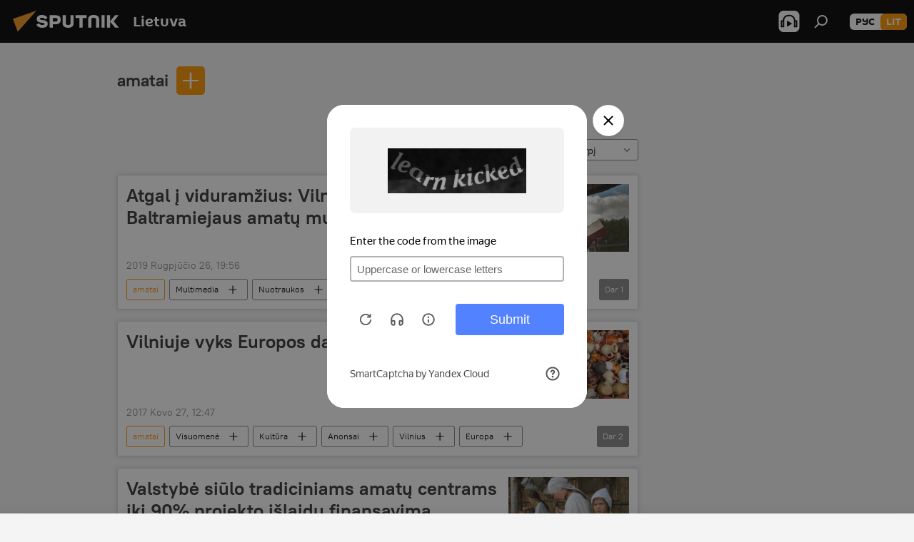

--- FILE ---
content_type: text/html; charset=utf-8
request_url: https://lt.sputniknews.com/keyword_amatai/?modal=feedbackprivacy
body_size: 15973
content:
<!DOCTYPE html><html lang="lt" data-lang="lit" data-charset="" dir="ltr"><head prefix="og: http://ogp.me/ns# fb: http://ogp.me/ns/fb# article: http://ogp.me/ns/article#"><title>amatai - naujausias šiandienos naujienas ir pagrindiniai įvykiai šia tema - Sputnik Lietuva</title><meta name="description" content="Skaitykite naujausias dienos naujienas šia tema amatai: Atgal į viduramžius: Vilniuje vyko Šv. Baltramiejaus amatų mugė, Vilniuje vyks Europos dailiųjų amatų dienos"><meta name="keywords" content="amatai, amatai naujienos, amatai dienos naujienos"><meta http-equiv="X-UA-Compatible" content="IE=edge,chrome=1"><meta http-equiv="Content-Type" content="text/html; charset=utf-8"><meta name="robots" content="index, follow, max-image-preview:large"><meta name="viewport" content="width=device-width, initial-scale=1.0, maximum-scale=1.0, user-scalable=yes"><meta name="HandheldFriendly" content="true"><meta name="MobileOptimzied" content="width"><meta name="referrer" content="always"><meta name="format-detection" content="telephone=no"><meta name="format-detection" content="address=no"><link rel="alternate" type="application/rss+xml" href="https://lt.sputniknews.com/export/rss2/archive/index.xml"><link rel="canonical" href="https://lt.sputniknews.com/keyword_amatai/"><link rel="preconnect" href="https://cdnn1.lt.sputniknews.com/images/"><link rel="dns-prefetch" href="https://cdnn1.lt.sputniknews.com/images/"><link rel="alternate" hreflang="lt" href="https://lt.sputniknews.com/keyword_amatai/"><link rel="alternate" hreflang="x-default" href="https://lt.sputniknews.com/keyword_amatai/"><link rel="apple-touch-icon" sizes="57x57" href="https://cdnn1.lt.sputniknews.com/i/favicon/favicon-57x57.png"><link rel="apple-touch-icon" sizes="60x60" href="https://cdnn1.lt.sputniknews.com/i/favicon/favicon-60x60.png"><link rel="apple-touch-icon" sizes="72x72" href="https://cdnn1.lt.sputniknews.com/i/favicon/favicon-72x72.png"><link rel="apple-touch-icon" sizes="76x76" href="https://cdnn1.lt.sputniknews.com/i/favicon/favicon-76x76.png"><link rel="apple-touch-icon" sizes="114x114" href="https://cdnn1.lt.sputniknews.com/i/favicon/favicon-114x114.png"><link rel="apple-touch-icon" sizes="120x120" href="https://cdnn1.lt.sputniknews.com/i/favicon/favicon-120x120.png"><link rel="apple-touch-icon" sizes="144x144" href="https://cdnn1.lt.sputniknews.com/i/favicon/favicon-144x144.png"><link rel="apple-touch-icon" sizes="152x152" href="https://cdnn1.lt.sputniknews.com/i/favicon/favicon-152x152.png"><link rel="apple-touch-icon" sizes="180x180" href="https://cdnn1.lt.sputniknews.com/i/favicon/favicon-180x180.png"><link rel="icon" type="image/png" sizes="192x192" href="https://cdnn1.lt.sputniknews.com/i/favicon/favicon-192x192.png"><link rel="icon" type="image/png" sizes="32x32" href="https://cdnn1.lt.sputniknews.com/i/favicon/favicon-32x32.png"><link rel="icon" type="image/png" sizes="96x96" href="https://cdnn1.lt.sputniknews.com/i/favicon/favicon-96x96.png"><link rel="icon" type="image/png" sizes="16x16" href="https://cdnn1.lt.sputniknews.com/i/favicon/favicon-16x16.png"><link rel="manifest" href="/project_data/manifest.json?4"><meta name="msapplication-TileColor" content="#F4F4F4"><meta name="msapplication-TileImage" content="https://cdnn1.lt.sputniknews.com/i/favicon/favicon-144x144.png"><meta name="theme-color" content="#F4F4F4"><link rel="shortcut icon" href="https://cdnn1.lt.sputniknews.com/i/favicon/favicon.ico"><meta property="fb:app_id" content="198169240664420"><meta property="fb:pages" content="1744289579224877"><meta name="analytics:lang" content="lit"><meta name="analytics:title" content="amatai - naujausias šiandienos naujienas ir pagrindiniai įvykiai šia tema - Sputnik Lietuva"><meta name="analytics:keyw" content="keyword_amatai, keyword_amatai"><meta name="analytics:rubric" content=""><meta name="analytics:tags" content="amatai, amatai"><meta name="analytics:site_domain" content="lt.sputniknews.com"><meta property="og:url" content="https://lt.sputniknews.com/keyword_amatai/"><meta property="og:title" content="amatai - naujausios naujienos šia tema"><meta property="og:description" content="Naujausios naujienos šia tema amatai: Atgal į viduramžius: Vilniuje vyko Šv. Baltramiejaus amatų mugė,Vilniuje vyks Europos dailiųjų amatų dienos"><meta property="og:type" content="website"><meta property="og:site_name" content="Sputnik Lietuva"><meta property="og:locale" content="lt_LT"><meta property="og:image" content="https://cdnn1.lt.sputniknews.com/i/logo/logo-social.png"><meta property="og:image:width" content="2072"><meta name="relap-image" content="https://cdnn1.lt.sputniknews.com/i/logo/logo-social.png"><meta name="twitter:card" content="summary_large_image"><meta name="twitter:image" content="https://cdnn1.lt.sputniknews.com/i/logo/logo-social.png"><meta property="fb:pages" content="1744289579224877"><link rel="preload" as="style" onload="this.onload=null;this.rel='stylesheet'" type="text/css" href="https://cdnn1.lt.sputniknews.com/css/libs/fonts.min.css?911eb65935"><link rel="stylesheet" type="text/css" href="https://cdnn1.lt.sputniknews.com/css/common.min.css?9149894256"><link rel="stylesheet" type="text/css" href="https://cdnn1.lt.sputniknews.com/css/rubric.min.css?99e3d9001"><script src="https://cdnn1.lt.sputniknews.com/min/js/dist/head.js?9c9052ef3"></script><script data-iub-purposes="1">var _paq = _paq || []; (function() {var stackDomain = window.location.hostname.split('.').reverse();var domain = stackDomain[1] + '.' + stackDomain[0];_paq.push(['setCDNMask', new RegExp('cdn(\\w+).img.'+domain)]); _paq.push(['setSiteId', 'sputnik_lt']); _paq.push(['trackPageView']); _paq.push(['enableLinkTracking']); var d=document, g=d.createElement('script'), s=d.getElementsByTagName('script')[0]; g.type='text/javascript'; g.defer=true; g.async=true; g.src='//a.sputniknews.com/js/sputnik.js'; s.parentNode.insertBefore(g,s); } )();</script><script type="text/javascript" src="https://cdnn1.lt.sputniknews.com/min/js/libs/banners/adfx.loader.bind.js?98d724fe2"></script><script>
                (window.yaContextCb = window.yaContextCb || []).push(() => {
                    replaceOriginalAdFoxMethods();
                    window.Ya.adfoxCode.hbCallbacks = window.Ya.adfoxCode.hbCallbacks || [];
                })
            </script><!--В <head> сайта один раз добавьте код загрузчика-->
<script>window.yaContextCb = window.yaContextCb || []</script>
<script src="https://yandex.ru/ads/system/context.js" async></script></head><body id="body" data-ab="a" data-emoji="0" class="site_lt m-page-tag " data-tag="keyword_amatai"><div class="schema_org" itemscope="itemscope" itemtype="https://schema.org/WebSite"><meta itemprop="name" content="Sputnik Lietuva"><meta itemprop="alternateName" content="Sputnik Lietuva"><meta itemprop="description" content="Оперативно и достоверно о событиях в стране и в мире."><a itemprop="url" href="https://lt.sputniknews.com" title="Sputnik Lietuva"> </a><meta itemprop="image" content="https://lt.sputniknews.com/i/logo/logo.png"></div><div class="schema_org" itemscope="itemscope" itemtype="http://schema.org/WebPage"><a itemprop="url" href="https://lt.sputniknews.com/keyword_amatai/" title="amatai - naujausias šiandienos naujienas ir pagrindiniai įvykiai šia tema - Sputnik Lietuva"> </a><meta itemprop="mainEntityOfPage" content="https://lt.sputniknews.com/keyword_amatai/"><meta itemprop="name" content="amatai - naujausias šiandienos naujienas ir pagrindiniai įvykiai šia tema - Sputnik Lietuva"><meta itemprop="headline" content="amatai - naujausias šiandienos naujienas ir pagrindiniai įvykiai šia tema - Sputnik Lietuva"><meta itemprop="description" content="Skaitykite naujausias dienos naujienas šia tema amatai: Atgal į viduramžius: Vilniuje vyko Šv. Baltramiejaus amatų mugė, Vilniuje vyks Europos dailiųjų amatų dienos"><meta itemprop="genre" content="Naujienos"><meta itemprop="keywords" content="amatai, amatai naujienos, amatai dienos naujienos"></div><ul class="schema_org" itemscope="itemscope" itemtype="http://schema.org/BreadcrumbList"><li itemprop="itemListElement" itemscope="itemscope" itemtype="http://schema.org/ListItem"><meta itemprop="name" content="Sputnik Lietuva"><meta itemprop="position" content="1"><meta itemprop="item" content="https://lt.sputniknews.com"><a itemprop="url" href="https://lt.sputniknews.com" title="Sputnik Lietuva"> </a></li><li itemprop="itemListElement" itemscope="itemscope" itemtype="http://schema.org/ListItem"><meta itemprop="name" content="amatai"><meta itemprop="position" content="2"><meta itemprop="item" content="https://lt.sputniknews.com/keyword_amatai/"><a itemprop="url" href="https://lt.sputniknews.com/keyword_amatai/" title="amatai"> </a></li></ul><div class="page" id="page"><div id="alerts"><script type="text/template" id="alertAfterRegisterTemplate">
                    
                        <div class="auth-alert m-hidden" id="alertAfterRegister">
                            <div class="auth-alert__text">
                                <%- data.success_title %> <br />
                                <%- data.success_email_1 %>
                                <span class="m-email"></span>
                                <%- data.success_email_2 %>
                            </div>
                            <div class="auth-alert__btn">
                                <button class="form__btn m-min m-black confirmEmail">
                                    <%- data.send %>
                                </button>
                            </div>
                        </div>
                    
                </script><script type="text/template" id="alertAfterRegisterNotifyTemplate">
                    
                        <div class="auth-alert" id="alertAfterRegisterNotify">
                            <div class="auth-alert__text">
                                <%- data.golink_1 %>
                                <span class="m-email">
                                    <%- user.mail %>
                                </span>
                                <%- data.golink_2 %>
                            </div>
                            <% if (user.registerConfirmCount <= 2 ) {%>
                                <div class="auth-alert__btn">
                                    <button class="form__btn m-min m-black confirmEmail">
                                        <%- data.send %>
                                    </button>
                                </div>
                            <% } %>
                        </div>
                    
                </script></div><div class="anchor" id="anchor"><div class="header " id="header"><div class="m-relative"><div class="container m-header"><div class="header__wrap"><div class="header__name"><div class="header__logo"><a href="/" title="Sputnik Lietuva"><svg xmlns="http://www.w3.org/2000/svg" width="176" height="44" viewBox="0 0 176 44" fill="none"><path class="chunk_1" fill-rule="evenodd" clip-rule="evenodd" d="M45.8073 18.3817C45.8073 19.5397 47.1661 19.8409 49.3281 20.0417C54.1074 20.4946 56.8251 21.9539 56.8461 25.3743C56.8461 28.7457 54.2802 30.9568 48.9989 30.9568C44.773 30.9568 42.1067 29.1496 41 26.5814L44.4695 24.5688C45.3754 25.9277 46.5334 27.0343 49.4005 27.0343C51.3127 27.0343 52.319 26.4296 52.319 25.5751C52.319 24.5665 51.6139 24.2163 48.3942 23.866C43.7037 23.3617 41.3899 22.0029 41.3899 18.5824C41.3899 15.9675 43.3511 13 48.9359 13C52.9611 13 55.6274 14.8095 56.4305 17.1746L53.1105 19.1358C53.0877 19.1012 53.0646 19.0657 53.041 19.0295C52.4828 18.1733 51.6672 16.9224 48.6744 16.9224C46.914 16.9224 45.8073 17.4758 45.8073 18.3817ZM67.4834 13.3526H59.5918V30.707H64.0279V26.0794H67.4484C72.1179 26.0794 75.0948 24.319 75.0948 19.6401C75.0854 15.3138 72.6199 13.3526 67.4834 13.3526ZM67.4834 22.206H64.0186V17.226H67.4834C69.8975 17.226 70.654 18.0291 70.654 19.6891C70.6587 21.6527 69.6524 22.206 67.4834 22.206ZM88.6994 24.7206C88.6994 26.2289 87.4924 27.0857 85.3794 27.0857C83.3178 27.0857 82.1597 26.2289 82.1597 24.7206V13.3526H77.7236V25.0264C77.7236 28.6477 80.7425 30.9615 85.4704 30.9615C89.9999 30.9615 93.1168 28.8601 93.1168 25.0264V13.3526H88.6808L88.6994 24.7206ZM136.583 13.3526H132.159V30.7023H136.583V13.3526ZM156.097 13.3526L149.215 21.9235L156.45 30.707H151.066L144.276 22.4559V30.707H139.85V13.3526H144.276V21.8021L151.066 13.3526H156.097ZM95.6874 17.226H101.221V30.707H105.648V17.226H111.181V13.3526H95.6874V17.226ZM113.49 18.7342C113.49 15.2134 116.458 13 121.085 13C125.715 13 128.888 15.0616 128.902 18.7342V30.707H124.466V18.935C124.466 17.6789 123.259 16.8734 121.146 16.8734C119.094 16.8734 117.926 17.6789 117.926 18.935V30.707H113.49V18.7342Z" fill="white"></path><path class="chunk_2" d="M41 7L14.8979 36.5862L8 18.431L41 7Z" fill="#F8961D"></path></svg></a></div><div class="header__project"><span class="header__project-title">Lietuva</span></div></div><div class="header__controls" data-nosnippet=""><div class="share m-header" data-id="" data-url="https://lt.sputniknews.com" data-title=""></div><div class="header__menu"><span class="header__menu-item header__menu-item-radioButton" id="radioButton" data-stream="https://nfw.ria.ru/flv/audio.aspx?ID=68862011&amp;type=mp3"><svg class="svg-icon"><use xmlns:xlink="http://www.w3.org/1999/xlink" xlink:href="/i/sprites/package/inline.svg?63#radio2"></use></svg></span><span class="header__menu-item" data-modal-open="search"><svg class="svg-icon"><use xmlns:xlink="http://www.w3.org/1999/xlink" xlink:href="/i/sprites/package/inline.svg?63#search"></use></svg></span></div><div class="switcher m-double"><div class="switcher__label"><span class="switcher__title">lit</span><span class="switcher__icon"><svg class="svg-icon"><use xmlns:xlink="http://www.w3.org/1999/xlink" xlink:href="/i/sprites/package/inline.svg?63#arrowDown"></use></svg></span></div><div class="switcher__dropdown"><div translate="no" class="notranslate"><div class="switcher__list"><a href="https://lt.sputniknews.ru/" class="switcher__link"><span class="switcher__project">Sputnik Литва</span><span class="switcher__abbr" data-abbr="рус">рус</span></a><a href="https://lt.sputniknews.com/" class="switcher__link m-selected"><span class="switcher__project">Sputnik Lietuva</span><span class="switcher__abbr" data-abbr="lit">lit</span><i class="switcher__accept"><svg class="svg-icon"><use xmlns:xlink="http://www.w3.org/1999/xlink" xlink:href="/i/sprites/package/inline.svg?63#ok"></use></svg></i></a></div></div></div></div></div></div></div></div></div></div><script>var GLOBAL = GLOBAL || {}; GLOBAL.translate = {}; GLOBAL.rtl = 0; GLOBAL.lang = "lit"; GLOBAL.design = "lt"; GLOBAL.charset = ""; GLOBAL.project = "sputnik_lt"; GLOBAL.htmlCache = 1; GLOBAL.translate.search = {}; GLOBAL.translate.search.notFound = "Nieko nerasta"; GLOBAL.translate.search.stringLenght = "Norėdami ieškoti, įveskite daugiau raidžių"; GLOBAL.www = "https://lt.sputniknews.com"; GLOBAL.seo = {}; GLOBAL.seo.title = ""; GLOBAL.seo.keywords = ""; GLOBAL.seo.description = ""; GLOBAL.sock = {}; GLOBAL.sock.server = "https://cm.sputniknews.com/chat"; GLOBAL.sock.lang = "lit"; GLOBAL.sock.project = "sputnik_lt"; GLOBAL.social = {}; GLOBAL.social.fbID = "198169240664420"; GLOBAL.share = [ { name: 'twitter', mobile: false },{ name: 'whatsapp', mobile: false },{ name: 'odnoklassniki', mobile: false },{ name: 'telegram', mobile: false },{ name: 'messenger', mobile: true },{ name: 'viber', mobile: true } ]; GLOBAL.csrf_token = ''; GLOBAL.search = {}; GLOBAL.auth = {}; GLOBAL.auth.status = 'error'; GLOBAL.auth.provider = ''; GLOBAL.auth.twitter = '/id/twitter/request/'; GLOBAL.auth.facebook = '/id/facebook/request/'; GLOBAL.auth.vkontakte = '/id/vkontakte/request/'; GLOBAL.auth.google = '/id/google/request/'; GLOBAL.auth.ok = '/id/ok/request/'; GLOBAL.auth.apple = '/id/apple/request/'; GLOBAL.auth.moderator = ''; GLOBAL.user = {}; GLOBAL.user.id = ""; GLOBAL.user.emailActive = ""; GLOBAL.user.registerConfirmCount = 0; GLOBAL.chat = GLOBAL.chat || {}; GLOBAL.chat.show = !!1; GLOBAL.locale = {"convertDate":{"yesterday":"Vakar","hours":{"nominative":"%{s} \u043c\u0438\u043d\u0443\u0442\u0443 \u043d\u0430\u0437\u0430\u0434","genitive":"%{s} \u043c\u0438\u043d\u0443\u0442\u044b \u043d\u0430\u0437\u0430\u0434"},"minutes":{"nominative":"%{s} \u0447\u0430\u0441 \u043d\u0430\u0437\u0430\u0434","genitive":"%{s} \u0447\u0430\u0441\u0430 \u043d\u0430\u0437\u0430\u0434"}},"js_templates":{"unread":"Neskaityta","you":"J\u016bs","author":"autorius","report":"Pasisk\u0173sti","reply":"Atsakyti","remove":"I\u0161trinti","closeall":"\u0417\u0430\u043a\u0440\u044b\u0442\u044c \u0432\u0441\u0435","notifications":"Notificaciones","disable_twelve":"I\u0161jungti 12 valand\u0173","new_message":"Nauja \u017einut\u0117 i\u0161 lt.sputniknews.com","acc_block":"AAdministratorius u\u017eblokavo j\u016bs\u0173 paskyr\u0105","acc_unblock":"Administratorius atblokavo j\u016bs\u0173 paskyr\u0105","you_subscribe_1":"J\u016bs u\u017esiprenumeravote tem\u0105 ","you_subscribe_2":". Prenumeratas galite tvarkyti asmenin\u0117je paskyroje","you_received_warning_1":"Gavote ","you_received_warning_2":" - \u0105j\u012f \u012fsp\u0117jim\u0105. Gerbkite kitus narius ir nepa\u017eeidin\u0117kite komentavimo taisykli\u0173. Po tre\u010diojo pa\u017eeidimo b\u016bsite u\u017eblokuotas 12 valand\u0173.","block_time":"Blokavimo laikotarpis: ","hours":" valanda","forever":"visam laikui","feedback":"Susisiekti","my_subscriptions":"Mano prenumeratos","rules":"Med\u017eiagos komentavimo taisykl\u0117s","chat":"Pokalbis: ","chat_new_messages":"Nauji pokalbi\u0173 prane\u0161imai","chat_moder_remove_1":"J\u016bs\u0173 prane\u0161im\u0105 ","chat_moder_remove_2":" i\u0161tryn\u0117 administratorius ","chat_close_time_1":"Pokalbyje niekas nera\u0161\u0117 ilgiau nei 12 valand\u0173, jis bus u\u017edarytas po ","chat_close_time_2":" valand\u0173","chat_new_emoji_1":"Naujos reakcijos ","chat_new_emoji_2":" \u012f j\u016bs\u0173 \u012fra\u0161\u0105 ","chat_message_reply_1":"\u012e j\u016bs\u0173 komentar\u0105 ","chat_message_reply_2":" atsak\u0117 vartotojas","emoji_1":"Patinka","emoji_2":"Ha-ha","emoji_3":"Nuostabu","emoji_4":"Li\u016bdna","emoji_5":"Piktina","emoji_6":"Nepatinka","site_subscribe_podcast":{"success":"A\u010di\u016b, j\u016bs u\u017esiprenumeravote naujienlai\u0161k\u012f! Asmenin\u0117je paskyroje galite nustatyti ar at\u0161aukti prenumerat\u0105","subscribed":"J\u016bs jau u\u017esiprenumeravote \u0161\u012f naujienlai\u0161k\u012f","error":"\u012evyko netik\u0117ta klaida. Pabandykite dar kart\u0105 v\u0117liau."}},"smartcaptcha":{"site_key":"ysc1_Zf0zfLRI3tRHYHJpbX6EjjBcG1AhG9LV0dmZQfJu8ba04c1b"}}; GLOBAL = {...GLOBAL, ...{"subscribe":{"email":"\u012eveskite savo elektroninio pa\u0161to adres\u0105","button":"Prenumerata","send":"D\u0117kojame, jums buvo i\u0161si\u0173stas el. lai\u0161kas su nuoroda patvirtinti j\u016bs\u0173 prenumerat\u0105.","subscribe":"A\u010di\u016b, j\u016bs u\u017esiprenumeravote naujienlai\u0161k\u012f! Asmenin\u0117je paskyroje galite nustatyti ar at\u0161aukti prenumerat\u0105","confirm":"J\u016bs jau u\u017esiprenumeravote \u0161\u012f naujienlai\u0161k\u012f","registration":{"@attributes":{"button":"U\u017esiregistruoti"}},"social":{"@attributes":{"count":"1"},"comment":[{},{},{},{},{},{},{},{},{},{}],"item":{"@attributes":{"type":"tg","title":"telegram"}}}}}}; GLOBAL.js = {}; GLOBAL.js.videoplayer = "https://cdnn1.lt.sputniknews.com/min/js/dist/videoplayer.js?9651130d6"; GLOBAL.userpic = "/userpic/"; GLOBAL.gmt = ""; GLOBAL.tz = "+0200"; GLOBAL.projectList = [ { title: 'Tarptautinis', country: [ { title: 'Anglų', url: 'https://sputnikglobe.com', flag: 'flags-INT', lang: 'International', lang2: 'English' }, ] }, { title: 'Artimieji Rytai', country: [ { title: 'Arabų', url: 'https://sarabic.ae/', flag: 'flags-INT', lang: 'Sputnik عربي', lang2: 'Arabic' }, { title: 'Turkų', url: 'https://anlatilaninotesi.com.tr/', flag: 'flags-TUR', lang: 'Türkiye', lang2: 'Türkçe' }, { title: 'Farsi', url: 'https://spnfa.ir/', flag: 'flags-INT', lang: 'Sputnik ایران', lang2: 'Persian' }, { title: 'Dari', url: 'https://sputnik.af/', flag: 'flags-INT', lang: 'Sputnik افغانستان', lang2: 'Dari' }, ] }, { title: 'Латинская Америка', country: [ { title: 'Ispanų', url: 'https://noticiaslatam.lat/', flag: 'flags-INT', lang: 'Mundo', lang2: 'Español' }, { title: 'Portugalų', url: 'https://noticiabrasil.net.br/', flag: 'flags-BRA', lang: 'Brasil', lang2: 'Português' }, ] }, { title: '', country: [ { title: 'Хинди', url: 'https://hindi.sputniknews.in', flag: 'flags-IND', lang: 'भारत', lang2: 'हिंदी' }, { title: 'Anglų', url: 'https://sputniknews.in', flag: 'flags-IND', lang: 'India', lang2: 'English' }, ] }, { title: 'Rytų ir Pietryčių Azija', country: [ { title: 'Vietnamiečių', url: 'https://kevesko.vn/', flag: 'flags-VNM', lang: 'Việt Nam', lang2: 'Tiếng Việt' }, { title: 'Japonų', url: 'https://sputniknews.jp/', flag: 'flags-JPN', lang: '日本', lang2: '日本語' }, { title: 'Kinų', url: 'https://sputniknews.cn/', flag: 'flags-CHN', lang: '中国', lang2: '中文' }, ] }, { title: 'Centrinė Azija', country: [ { title: 'Kazachų', url: 'https://sputnik.kz/', flag: 'flags-KAZ', lang: 'Қазақстан', lang2: 'Қазақ тілі' }, { title: 'Kirgizų', url: 'https://sputnik.kg/', flag: 'flags-KGZ', lang: 'Кыргызстан', lang2: 'Кыргызча' }, { title: 'Uzbekų', url: 'https://oz.sputniknews.uz/', flag: 'flags-UZB', lang: 'Oʻzbekiston', lang2: 'Ўзбекча' }, { title: 'Tadžikų', url: 'https://sputnik.tj/', flag: 'flags-TJK', lang: 'Тоҷикистон', lang2: 'Тоҷикӣ' }, ] }, { title: 'Африка', country: [ { title: 'Prancūzų', url: 'https://fr.sputniknews.africa/', flag: 'flags-INT', lang: 'Afrique', lang2: 'Français' }, { title: 'Anglų', url: 'https://en.sputniknews.africa', flag: 'flags-INT', lang: 'Africa', lang2: 'English' }, ] }, { title: 'Užkaukazė', country: [ { title: 'Armėnų', url: 'https://arm.sputniknews.ru/', flag: 'flags-ARM', lang: 'Արմենիա', lang2: 'Հայերեն' }, { title: 'Abchazų', url: 'https://sputnik-abkhazia.info/', flag: 'flags-ABH', lang: 'Аҧсны', lang2: 'Аҧсышәала' }, { title: 'Osetinų', url: 'https://sputnik-ossetia.com/', flag: 'flags-OST', lang: 'Хуссар Ирыстон', lang2: 'Иронау' }, { title: 'Gruzinų', url: 'https://sputnik-georgia.com/', flag: 'flags-GEO', lang: 'საქართველო', lang2: 'ქართული' }, { title: 'Azerbaidžaniečių', url: 'https://sputnik.az/', flag: 'flags-AZE', lang: 'Azərbaycan', lang2: 'Аzərbaycanca' }, ] }, { title: 'Europa', country: [ { title: 'Serbų', url: 'https://sputnikportal.rs/', flag: 'flags-SRB', lang: 'Србиjа', lang2: 'Српски' }, { title: 'Русский', url: 'https://lv.sputniknews.ru/', flag: 'flags-LVA', lang: 'Latvija', lang2: 'Русский' }, { title: 'Русский', url: 'https://lt.sputniknews.ru/', flag: 'flags-LTU', lang: 'Lietuva', lang2: 'Русский' }, { title: 'Moldavų', url: 'https://md.sputniknews.com/', flag: 'flags-MDA', lang: 'Moldova', lang2: 'Moldovenească' }, { title: 'Baltarusių', url: 'https://bel.sputnik.by/', flag: 'flags-BLR', lang: 'Беларусь', lang2: 'Беларускi' } ] }, ];</script><div class="wrapper"><div class="container m-content"><div class="layout"><div class="content"><div class="caption"><div class="rubric__filter"><h1 class="rubric__filter-list"><span class="tag__title m-single" data-sid="keyword_amatai"><a href="/keyword_amatai/" class="tag__title-text" title="amatai">amatai</a><span class="tag__title-delete"> <svg class="svg-icon"><use xmlns:xlink="http://www.w3.org/1999/xlink" xlink:href="/i/sprites/package/inline.svg?63#close"></use></svg></span></span></h1><div class="tag__add"><input type="text" class="tag__add-input"><div class="tag__add-suggest"><ul class="suggest__list m-dropdown"></ul></div><div class="tag__add-btn"><svg class="svg-icon"><use xmlns:xlink="http://www.w3.org/1999/xlink" xlink:href="/i/sprites/package/inline.svg?63#plus"></use></svg></div></div></div><div class="rubric__information"><div class="rubric__description"></div><div class="rubric__image"></div></div><div class="rubric__controls"><div class="counter "><span></span> Straipsnių</div><div class="rubric__datapicker"><span class="rubric__datapicker-text">Pasirinkite laikotarpį</span><span class="rubric__datapicker-icon"><svg class="svg-icon"><use xmlns:xlink="http://www.w3.org/1999/xlink" xlink:href="/i/sprites/package/inline.svg?63#arrowDown"></use></svg></span></div></div></div><div class="list list-tag" itemscope="" itemtype="http://schema.org/ItemList" data-tags="1"><div class="list__item  " data-tags="1"><span class="schema_org" itemprop="itemListElement" itemscope="" itemtype="http://schema.org/ListItem"><meta itemprop="position" content="1"><a itemprop="url" href="https://lt.sputniknews.com/20190826/Atgal-i-viduramzius-Vilniuje-vyko-Sv-Baltramiejaus-amatu-muge-10040800.html" title="Atgal į viduramžius: Vilniuje vyko Šv. Baltramiejaus amatų mugė"> </a><meta itemprop="name" content="Atgal į viduramžius: Vilniuje vyko Šv. Baltramiejaus amatų mugė"></span><div class="list__content"><a href="/20190826/Atgal-i-viduramzius-Vilniuje-vyko-Sv-Baltramiejaus-amatu-muge-10040800.html" class="list__title" title="Atgal į viduramžius: Vilniuje vyko Šv. Baltramiejaus amatų mugė">Atgal į viduramžius: Vilniuje vyko Šv. Baltramiejaus amatų mugė</a><div class="list__image"><a href="/20190826/Atgal-i-viduramzius-Vilniuje-vyko-Sv-Baltramiejaus-amatu-muge-10040800.html" title="Atgal į viduramžius: Vilniuje vyko Šv. Baltramiejaus amatų mugė"><picture><source media="(min-width: 480px)" media-type="s405x229" srcset="https://cdnn1.lt.sputniknews.com/img/1003/41/10034133_0:126:2406:1486_436x0_80_0_0_df75ae37a633d23bc642cfa1b3681625.jpg.webp"></source><source media="(min-width: 375px)" media-type="s700x440" srcset="https://cdnn1.lt.sputniknews.com/img/1003/41/10034133_0:50:2406:1562_186x0_80_0_0_97bdd5be3fa84b0b3937c06f92c70d55.jpg.webp"></source><source media="(min-width: 0px)" media-type="s400x440" srcset="https://cdnn1.lt.sputniknews.com/img/1003/41/10034133_479:0:1939:1606_140x0_80_0_0_b1a305e558c941375a636195c4049633.jpg.webp"></source><img media-type="s405x229" data-source-sid="adamovsky" alt="В Вильнюсе прошла традиционная ярмарка средневековых  ремесел им. Святого Варфоломея - Sputnik Lietuva" title="В Вильнюсе прошла традиционная ярмарка средневековых  ремесел им. Святого Варфоломея" class="responsive_img m-list-img" src="https://cdnn1.lt.sputniknews.com/img/1003/41/10034133_0:126:2406:1486_600x0_80_0_0_3899bd038cc86899b4f3afe06737a5d9.jpg.webp" data-responsive480="https://cdnn1.lt.sputniknews.com/img/1003/41/10034133_0:126:2406:1486_436x0_80_0_0_df75ae37a633d23bc642cfa1b3681625.jpg.webp" data-responsive375="https://cdnn1.lt.sputniknews.com/img/1003/41/10034133_0:50:2406:1562_186x0_80_0_0_97bdd5be3fa84b0b3937c06f92c70d55.jpg.webp" data-responsive0="https://cdnn1.lt.sputniknews.com/img/1003/41/10034133_479:0:1939:1606_140x0_80_0_0_b1a305e558c941375a636195c4049633.jpg.webp"></picture><span class="list__image-holder"><span class="list__image-icon"><svg class="svg-icon"><use xmlns:xlink="http://www.w3.org/1999/xlink" xlink:href="/i/sprites/package/inline.svg?63#photoFill"></use></svg></span></span></a></div></div><div class="list__info"><div class="list__date " data-unixtime="1566838560"><span class="date">2019 Rugpjūčio 26, 19:56</span></div></div><div class="list__controls" data-tags="1"><ul class="tags m-line"><li class="tag m-active " data-sid="keyword_amatai" data-type="tag"><a href="/keyword_amatai/" class="tag__text" title="amatai">amatai</a></li><li class="tag  " data-sid="multimedia" data-type="tag"><a href="/multimedia/" class="tag__text" title="Multimedia">Multimedia</a><span class="tag__icon"><svg class="svg-icon"><use xmlns:xlink="http://www.w3.org/1999/xlink" xlink:href="/i/sprites/package/inline.svg?63#plus"></use></svg></span></li><li class="tag  " data-sid="photo" data-type="supertag"><a href="/photo/" class="tag__text" title="Nuotraukos">Nuotraukos</a><span class="tag__icon"><svg class="svg-icon"><use xmlns:xlink="http://www.w3.org/1999/xlink" xlink:href="/i/sprites/package/inline.svg?63#plus"></use></svg></span></li><li class="tag  " data-sid="geo_Lietuva" data-type="tag"><a href="/geo_Lietuva/" class="tag__text" title="Lietuva">Lietuva</a><span class="tag__icon"><svg class="svg-icon"><use xmlns:xlink="http://www.w3.org/1999/xlink" xlink:href="/i/sprites/package/inline.svg?63#plus"></use></svg></span></li><li class="tag  " data-sid="geo_Vilnius" data-type="tag"><a href="/geo_Vilnius/" class="tag__text" title="Vilnius">Vilnius</a><span class="tag__icon"><svg class="svg-icon"><use xmlns:xlink="http://www.w3.org/1999/xlink" xlink:href="/i/sprites/package/inline.svg?63#plus"></use></svg></span></li><li class="tag  " data-sid="keyword_Vilniaus_rotu" data-type="tag"><a href="/keyword_Vilniaus_rotu/" class="tag__text" title="Vilniaus rotušė">Vilniaus rotušė</a><span class="tag__icon"><svg class="svg-icon"><use xmlns:xlink="http://www.w3.org/1999/xlink" xlink:href="/i/sprites/package/inline.svg?63#plus"></use></svg></span></li><li class="tag  " data-sid="keyword_amatininkai" data-type="tag"><a href="/keyword_amatininkai/" class="tag__text" title="amatininkai">amatininkai</a><span class="tag__icon"><svg class="svg-icon"><use xmlns:xlink="http://www.w3.org/1999/xlink" xlink:href="/i/sprites/package/inline.svg?63#plus"></use></svg></span></li></ul><div class="list__tags-more">Dar <span>3</span></div></div></div><div class="list__item  " data-tags="1"><span class="schema_org" itemprop="itemListElement" itemscope="" itemtype="http://schema.org/ListItem"><meta itemprop="position" content="2"><a itemprop="url" href="https://lt.sputniknews.com/20170327/vilniuje-vyks-europos-dailiuju-amatu-dienos-2566591.html" title="Vilniuje vyks Europos dailiųjų amatų dienos"> </a><meta itemprop="name" content="Vilniuje vyks Europos dailiųjų amatų dienos"></span><div class="list__content"><a href="/20170327/vilniuje-vyks-europos-dailiuju-amatu-dienos-2566591.html" class="list__title" title="Vilniuje vyks Europos dailiųjų amatų dienos">Vilniuje vyks Europos dailiųjų amatų dienos</a><div class="list__image"><a href="/20170327/vilniuje-vyks-europos-dailiuju-amatu-dienos-2566591.html" title="Vilniuje vyks Europos dailiųjų amatų dienos"><picture><source media="(min-width: 480px)" media-type="s405x229" srcset="https://cdnn1.lt.sputniknews.com/img/232/54/2325468_0:0:2047:1158_436x0_80_0_0_b024832edf286451258656292b401fdd.jpg.webp"></source><source media="(min-width: 375px)" media-type="s700x440" srcset="https://cdnn1.lt.sputniknews.com/img/232/54/2325468_0:0:2047:1286_186x0_80_0_0_e5d8c924fc8be66580ee452a0e914c39.jpg.webp"></source><source media="(min-width: 0px)" media-type="s400x440" srcset="https://cdnn1.lt.sputniknews.com/img/232/54/2325468_319:0:1716:1535_140x0_80_0_0_e6bbc451dca7a4537185f62c820c2c0a.jpg.webp"></source><img media-type="s405x229" data-source-sid="not_sputnik_photo" alt="Ярмарка Казюкаса - Sputnik Lietuva" title="Ярмарка Казюкаса" class="responsive_img m-list-img" src="https://cdnn1.lt.sputniknews.com/img/232/54/2325468_0:0:2047:1158_600x0_80_0_0_038ca73ee73dd1a3cac69725f0919985.jpg.webp" data-responsive480="https://cdnn1.lt.sputniknews.com/img/232/54/2325468_0:0:2047:1158_436x0_80_0_0_b024832edf286451258656292b401fdd.jpg.webp" data-responsive375="https://cdnn1.lt.sputniknews.com/img/232/54/2325468_0:0:2047:1286_186x0_80_0_0_e5d8c924fc8be66580ee452a0e914c39.jpg.webp" data-responsive0="https://cdnn1.lt.sputniknews.com/img/232/54/2325468_319:0:1716:1535_140x0_80_0_0_e6bbc451dca7a4537185f62c820c2c0a.jpg.webp"></picture></a></div></div><div class="list__info"><div class="list__date " data-unixtime="1490608020"><span class="date">2017 Kovo 27, 12:47</span></div></div><div class="list__controls" data-tags="1"><ul class="tags m-line"><li class="tag m-active " data-sid="keyword_amatai" data-type="tag"><a href="/keyword_amatai/" class="tag__text" title="amatai">amatai</a></li><li class="tag  " data-sid="society" data-type="tag"><a href="/society/" class="tag__text" title="Visuomenė">Visuomenė</a><span class="tag__icon"><svg class="svg-icon"><use xmlns:xlink="http://www.w3.org/1999/xlink" xlink:href="/i/sprites/package/inline.svg?63#plus"></use></svg></span></li><li class="tag  " data-sid="culture" data-type="tag"><a href="/culture/" class="tag__text" title="Kultūra">Kultūra</a><span class="tag__icon"><svg class="svg-icon"><use xmlns:xlink="http://www.w3.org/1999/xlink" xlink:href="/i/sprites/package/inline.svg?63#plus"></use></svg></span></li><li class="tag  " data-sid="announce" data-type="tag"><a href="/announce/" class="tag__text" title="Anonsai">Anonsai</a><span class="tag__icon"><svg class="svg-icon"><use xmlns:xlink="http://www.w3.org/1999/xlink" xlink:href="/i/sprites/package/inline.svg?63#plus"></use></svg></span></li><li class="tag  " data-sid="geo_Vilnius" data-type="tag"><a href="/geo_Vilnius/" class="tag__text" title="Vilnius">Vilnius</a><span class="tag__icon"><svg class="svg-icon"><use xmlns:xlink="http://www.w3.org/1999/xlink" xlink:href="/i/sprites/package/inline.svg?63#plus"></use></svg></span></li><li class="tag  " data-sid="geo_Europa" data-type="tag"><a href="/geo_Europa/" class="tag__text" title="Europa">Europa</a><span class="tag__icon"><svg class="svg-icon"><use xmlns:xlink="http://www.w3.org/1999/xlink" xlink:href="/i/sprites/package/inline.svg?63#plus"></use></svg></span></li><li class="tag  " data-sid="event_Europos_dailij_amat_dienos" data-type="tag"><a href="/event_Europos_dailij_amat_dienos/" class="tag__text" title="Europos dailiųjų amatų dienos">Europos dailiųjų amatų dienos</a><span class="tag__icon"><svg class="svg-icon"><use xmlns:xlink="http://www.w3.org/1999/xlink" xlink:href="/i/sprites/package/inline.svg?63#plus"></use></svg></span></li><li class="tag  " data-sid="keyword_krybins_dirbtuvs" data-type="tag"><a href="/keyword_krybins_dirbtuvs/" class="tag__text" title="kūrybinės dirbtuvės">kūrybinės dirbtuvės</a><span class="tag__icon"><svg class="svg-icon"><use xmlns:xlink="http://www.w3.org/1999/xlink" xlink:href="/i/sprites/package/inline.svg?63#plus"></use></svg></span></li></ul><div class="list__tags-more">Dar <span>3</span></div></div></div><div class="list__item  " data-tags="1"><span class="schema_org" itemprop="itemListElement" itemscope="" itemtype="http://schema.org/ListItem"><meta itemprop="position" content="3"><a itemprop="url" href="https://lt.sputniknews.com/20170314/valstybe-siulo-tradiciniams-amatu-centrams-projektu-finansavima-2453339.html" title="Valstybė siūlo tradiciniams amatų centrams iki 90% projekto išlaidų finansavimą"> </a><meta itemprop="name" content="Valstybė siūlo tradiciniams amatų centrams iki 90% projekto išlaidų finansavimą"></span><div class="list__content"><a href="/20170314/valstybe-siulo-tradiciniams-amatu-centrams-projektu-finansavima-2453339.html" class="list__title" title="Valstybė siūlo tradiciniams amatų centrams iki 90% projekto išlaidų finansavimą">Valstybė siūlo tradiciniams amatų centrams iki 90% projekto išlaidų finansavimą</a><div class="list__image"><a href="/20170314/valstybe-siulo-tradiciniams-amatu-centrams-projektu-finansavima-2453339.html" title="Valstybė siūlo tradiciniams amatų centrams iki 90% projekto išlaidų finansavimą"><picture><source media="(min-width: 480px)" media-type="s405x229" srcset="https://cdnn1.lt.sputniknews.com/img/144/09/1440993_0:121:3888:2320_436x0_80_0_0_dad3bd1a7fd1aab696f2a1f731fc3d47.jpg.webp"></source><source media="(min-width: 375px)" media-type="s700x440" srcset="https://cdnn1.lt.sputniknews.com/img/144/09/1440993_0:0:3888:2442_186x0_80_0_0_dd193da5f12cd1569dcc6e27ad0c09a3.jpg.webp"></source><source media="(min-width: 0px)" media-type="s400x440" srcset="https://cdnn1.lt.sputniknews.com/img/144/09/1440993_1276:0:3633:2591_140x0_80_0_0_70095f0b6e4e01b3558362215eb3b597.jpg.webp"></source><img media-type="s405x229" data-source-sid="rian_photo" alt="Ткачиха с ребенком - Sputnik Lietuva" title="Ткачиха с ребенком" class="responsive_img m-list-img" src="https://cdnn1.lt.sputniknews.com/img/144/09/1440993_0:121:3888:2320_600x0_80_0_0_8b8e05e77bbe53c43fa885fa38fc909d.jpg.webp" data-responsive480="https://cdnn1.lt.sputniknews.com/img/144/09/1440993_0:121:3888:2320_436x0_80_0_0_dad3bd1a7fd1aab696f2a1f731fc3d47.jpg.webp" data-responsive375="https://cdnn1.lt.sputniknews.com/img/144/09/1440993_0:0:3888:2442_186x0_80_0_0_dd193da5f12cd1569dcc6e27ad0c09a3.jpg.webp" data-responsive0="https://cdnn1.lt.sputniknews.com/img/144/09/1440993_1276:0:3633:2591_140x0_80_0_0_70095f0b6e4e01b3558362215eb3b597.jpg.webp"></picture></a></div></div><div class="list__info"><div class="list__date " data-unixtime="1489482240"><span class="date">2017 Kovo 14, 11:04</span></div></div><div class="list__controls" data-tags="1"><ul class="tags m-line"><li class="tag m-active " data-sid="keyword_amatai" data-type="tag"><a href="/keyword_amatai/" class="tag__text" title="amatai">amatai</a></li><li class="tag  " data-sid="society" data-type="tag"><a href="/society/" class="tag__text" title="Visuomenė">Visuomenė</a><span class="tag__icon"><svg class="svg-icon"><use xmlns:xlink="http://www.w3.org/1999/xlink" xlink:href="/i/sprites/package/inline.svg?63#plus"></use></svg></span></li><li class="tag  " data-sid="announce" data-type="tag"><a href="/announce/" class="tag__text" title="Anonsai">Anonsai</a><span class="tag__icon"><svg class="svg-icon"><use xmlns:xlink="http://www.w3.org/1999/xlink" xlink:href="/i/sprites/package/inline.svg?63#plus"></use></svg></span></li><li class="tag  " data-sid="geo_Lietuva" data-type="tag"><a href="/geo_Lietuva/" class="tag__text" title="Lietuva">Lietuva</a><span class="tag__icon"><svg class="svg-icon"><use xmlns:xlink="http://www.w3.org/1999/xlink" xlink:href="/i/sprites/package/inline.svg?63#plus"></use></svg></span></li><li class="tag  " data-sid="keyword_valstybs_parama" data-type="tag"><a href="/keyword_valstybs_parama/" class="tag__text" title="valstybės parama">valstybės parama</a><span class="tag__icon"><svg class="svg-icon"><use xmlns:xlink="http://www.w3.org/1999/xlink" xlink:href="/i/sprites/package/inline.svg?63#plus"></use></svg></span></li></ul><div class="list__tags-more">Dar <span>3</span></div></div></div><div class="list__item  " data-tags="1"><span class="schema_org" itemprop="itemListElement" itemscope="" itemtype="http://schema.org/ListItem"><meta itemprop="position" content="4"><a itemprop="url" href="https://lt.sputniknews.com/20170306/nugirsti-pokalbiai-kaziuko-muge-2017-2393782.html" title="Kaziukas-2017: suskaičiuoji pelną ir apsiverki"> </a><meta itemprop="name" content="Kaziukas-2017: suskaičiuoji pelną ir apsiverki"></span><div class="list__content"><a href="/20170306/nugirsti-pokalbiai-kaziuko-muge-2017-2393782.html" class="list__title" title="Kaziukas-2017: suskaičiuoji pelną ir apsiverki">Kaziukas-2017: suskaičiuoji pelną ir apsiverki</a><div class="list__image"><a href="/20170306/nugirsti-pokalbiai-kaziuko-muge-2017-2393782.html" title="Kaziukas-2017: suskaičiuoji pelną ir apsiverki"><picture><source media="(min-width: 480px)" media-type="s405x229" srcset="https://cdnn1.lt.sputniknews.com/img/239/43/2394324_0:0:4000:2261_436x0_80_0_0_0bfd369df05c501a17c49ec6ac5896d2.png.webp"></source><source media="(min-width: 375px)" media-type="s700x440" srcset="https://cdnn1.lt.sputniknews.com/img/239/43/2394324_0:0:4000:2513_186x0_80_0_0_397d270ceccbbbd50d0099b44d90ac58.png.webp"></source><source media="(min-width: 0px)" media-type="s400x440" srcset="https://cdnn1.lt.sputniknews.com/img/239/43/2394324_1635:0:3945:2540_140x0_80_0_0_97586d0f7aba6914dd3bd4b267bd5457.png.webp"></source><img media-type="s405x229" data-source-sid="rian_photo" alt="Gyvename su viltimi - Sputnik Lietuva" title="Gyvename su viltimi" class="responsive_img m-list-img" src="https://cdnn1.lt.sputniknews.com/img/239/43/2394324_0:0:4000:2261_600x0_80_0_0_c4738eec9318ba04055f622401015ee0.png.webp" data-responsive480="https://cdnn1.lt.sputniknews.com/img/239/43/2394324_0:0:4000:2261_436x0_80_0_0_0bfd369df05c501a17c49ec6ac5896d2.png.webp" data-responsive375="https://cdnn1.lt.sputniknews.com/img/239/43/2394324_0:0:4000:2513_186x0_80_0_0_397d270ceccbbbd50d0099b44d90ac58.png.webp" data-responsive0="https://cdnn1.lt.sputniknews.com/img/239/43/2394324_1635:0:3945:2540_140x0_80_0_0_97586d0f7aba6914dd3bd4b267bd5457.png.webp"></picture></a></div></div><div class="list__info"><div class="list__date " data-unixtime="1488816360"><span class="date">2017 Kovo 6, 18:06</span></div></div><div class="list__controls" data-tags="1"><ul class="tags m-line"><li class="tag m-active " data-sid="keyword_amatai" data-type="tag"><a href="/keyword_amatai/" class="tag__text" title="amatai">amatai</a></li><li class="tag  " data-sid="satires" data-type="tag"><a href="/satires/" class="tag__text" title="Nugirstas pokalbis ">Nugirstas pokalbis </a><span class="tag__icon"><svg class="svg-icon"><use xmlns:xlink="http://www.w3.org/1999/xlink" xlink:href="/i/sprites/package/inline.svg?63#plus"></use></svg></span></li><li class="tag  " data-sid="event_Kaziuko_mug" data-type="tag"><a href="/event_Kaziuko_mug/" class="tag__text" title="Kaziuko mugė">Kaziuko mugė</a><span class="tag__icon"><svg class="svg-icon"><use xmlns:xlink="http://www.w3.org/1999/xlink" xlink:href="/i/sprites/package/inline.svg?63#plus"></use></svg></span></li><li class="tag  " data-sid="keyword_biudetas" data-type="tag"><a href="/keyword_biudetas/" class="tag__text" title="biudžetas">biudžetas</a><span class="tag__icon"><svg class="svg-icon"><use xmlns:xlink="http://www.w3.org/1999/xlink" xlink:href="/i/sprites/package/inline.svg?63#plus"></use></svg></span></li><li class="tag  " data-sid="keyword_maistas" data-type="tag"><a href="/keyword_maistas/" class="tag__text" title="maistas">maistas</a><span class="tag__icon"><svg class="svg-icon"><use xmlns:xlink="http://www.w3.org/1999/xlink" xlink:href="/i/sprites/package/inline.svg?63#plus"></use></svg></span></li><li class="tag  " data-sid="keyword_grimai" data-type="tag"><a href="/keyword_grimai/" class="tag__text" title="gėrimai">gėrimai</a><span class="tag__icon"><svg class="svg-icon"><use xmlns:xlink="http://www.w3.org/1999/xlink" xlink:href="/i/sprites/package/inline.svg?63#plus"></use></svg></span></li><li class="tag  " data-sid="keyword_amatininkai" data-type="tag"><a href="/keyword_amatininkai/" class="tag__text" title="amatininkai">amatininkai</a><span class="tag__icon"><svg class="svg-icon"><use xmlns:xlink="http://www.w3.org/1999/xlink" xlink:href="/i/sprites/package/inline.svg?63#plus"></use></svg></span></li><li class="tag  " data-sid="keyword_pelnas" data-type="tag"><a href="/keyword_pelnas/" class="tag__text" title="pelnas">pelnas</a><span class="tag__icon"><svg class="svg-icon"><use xmlns:xlink="http://www.w3.org/1999/xlink" xlink:href="/i/sprites/package/inline.svg?63#plus"></use></svg></span></li><li class="tag  " data-sid="keyword_verba" data-type="tag"><a href="/keyword_verba/" class="tag__text" title="verba">verba</a><span class="tag__icon"><svg class="svg-icon"><use xmlns:xlink="http://www.w3.org/1999/xlink" xlink:href="/i/sprites/package/inline.svg?63#plus"></use></svg></span></li><li class="tag  " data-sid="keyword_meduoliai" data-type="tag"><a href="/keyword_meduoliai/" class="tag__text" title="meduoliai">meduoliai</a><span class="tag__icon"><svg class="svg-icon"><use xmlns:xlink="http://www.w3.org/1999/xlink" xlink:href="/i/sprites/package/inline.svg?63#plus"></use></svg></span></li><li class="tag  " data-sid="fair_kaziukas" data-type="tag"><a href="/fair_kaziukas/" class="tag__text" title="Kaziuko mugė">Kaziuko mugė</a><span class="tag__icon"><svg class="svg-icon"><use xmlns:xlink="http://www.w3.org/1999/xlink" xlink:href="/i/sprites/package/inline.svg?63#plus"></use></svg></span></li></ul><div class="list__tags-more">Dar <span>3</span></div></div></div><div class="list__item  " data-tags="1"><span class="schema_org" itemprop="itemListElement" itemscope="" itemtype="http://schema.org/ListItem"><meta itemprop="position" content="5"><a itemprop="url" href="https://lt.sputniknews.com/20170304/lietuviu-liaudies-amatu-ivairove-kaziuko-mugeje-2379017.html" title="Lietuvių liaudies amatų įvairovė Kaziuko mugėje"> </a><meta itemprop="name" content="Lietuvių liaudies amatų įvairovė Kaziuko mugėje"></span><div class="list__content"><a href="/20170304/lietuviu-liaudies-amatu-ivairove-kaziuko-mugeje-2379017.html" class="list__title" title="Lietuvių liaudies amatų įvairovė Kaziuko mugėje">Lietuvių liaudies amatų įvairovė Kaziuko mugėje</a><div class="list__image"><a href="/20170304/lietuviu-liaudies-amatu-ivairove-kaziuko-mugeje-2379017.html" title="Lietuvių liaudies amatų įvairovė Kaziuko mugėje"><picture><source media="(min-width: 480px)" media-type="s405x229" srcset="https://cdnn1.lt.sputniknews.com/img/237/58/2375827_0:61:1200:739_436x0_80_0_0_ae42a7aa238d5f42bccc025f86d2695f.jpg.webp"></source><source media="(min-width: 375px)" media-type="s700x440" srcset="https://cdnn1.lt.sputniknews.com/img/237/58/2375827_0:23:1200:777_186x0_80_0_0_a2142173d6fcd7119cc3770cb6c7cb36.jpg.webp"></source><source media="(min-width: 0px)" media-type="s400x440" srcset="https://cdnn1.lt.sputniknews.com/img/237/58/2375827_235:0:964:801_140x0_80_0_0_3d8a0631944af973730b594f40914286.jpg.webp"></source><img media-type="s405x229" data-source-sid="lipovec" alt="Вязанные варежки и носки с литовским орнаментом - Sputnik Lietuva" title="Вязанные варежки и носки с литовским орнаментом" class="responsive_img m-list-img" src="https://cdnn1.lt.sputniknews.com/img/237/58/2375827_0:61:1200:739_600x0_80_0_0_2d4f63e4c3c8a57976164bea6b86f992.jpg.webp" data-responsive480="https://cdnn1.lt.sputniknews.com/img/237/58/2375827_0:61:1200:739_436x0_80_0_0_ae42a7aa238d5f42bccc025f86d2695f.jpg.webp" data-responsive375="https://cdnn1.lt.sputniknews.com/img/237/58/2375827_0:23:1200:777_186x0_80_0_0_a2142173d6fcd7119cc3770cb6c7cb36.jpg.webp" data-responsive0="https://cdnn1.lt.sputniknews.com/img/237/58/2375827_235:0:964:801_140x0_80_0_0_3d8a0631944af973730b594f40914286.jpg.webp"></picture><span class="list__image-holder"><span class="list__image-icon"><svg class="svg-icon"><use xmlns:xlink="http://www.w3.org/1999/xlink" xlink:href="/i/sprites/package/inline.svg?63#photoFill"></use></svg></span></span></a></div></div><div class="list__info"><div class="list__date " data-unixtime="1488617760"><span class="date">2017 Kovo 4, 10:56</span></div></div><div class="list__controls" data-tags="1"><ul class="tags m-line"><li class="tag m-active " data-sid="keyword_amatai" data-type="tag"><a href="/keyword_amatai/" class="tag__text" title="amatai">amatai</a></li><li class="tag  " data-sid="photo" data-type="supertag"><a href="/photo/" class="tag__text" title="Nuotraukos">Nuotraukos</a><span class="tag__icon"><svg class="svg-icon"><use xmlns:xlink="http://www.w3.org/1999/xlink" xlink:href="/i/sprites/package/inline.svg?63#plus"></use></svg></span></li><li class="tag  " data-sid="multimedia" data-type="tag"><a href="/multimedia/" class="tag__text" title="Multimedia">Multimedia</a><span class="tag__icon"><svg class="svg-icon"><use xmlns:xlink="http://www.w3.org/1999/xlink" xlink:href="/i/sprites/package/inline.svg?63#plus"></use></svg></span></li><li class="tag  " data-sid="geo_Vilnius" data-type="tag"><a href="/geo_Vilnius/" class="tag__text" title="Vilnius">Vilnius</a><span class="tag__icon"><svg class="svg-icon"><use xmlns:xlink="http://www.w3.org/1999/xlink" xlink:href="/i/sprites/package/inline.svg?63#plus"></use></svg></span></li><li class="tag  " data-sid="geo_Lietuva" data-type="tag"><a href="/geo_Lietuva/" class="tag__text" title="Lietuva">Lietuva</a><span class="tag__icon"><svg class="svg-icon"><use xmlns:xlink="http://www.w3.org/1999/xlink" xlink:href="/i/sprites/package/inline.svg?63#plus"></use></svg></span></li><li class="tag  " data-sid="event_Kaziuko_mug" data-type="tag"><a href="/event_Kaziuko_mug/" class="tag__text" title="Kaziuko mugė">Kaziuko mugė</a><span class="tag__icon"><svg class="svg-icon"><use xmlns:xlink="http://www.w3.org/1999/xlink" xlink:href="/i/sprites/package/inline.svg?63#plus"></use></svg></span></li><li class="tag  " data-sid="fair_kaziukas" data-type="tag"><a href="/fair_kaziukas/" class="tag__text" title="Kaziuko mugė">Kaziuko mugė</a><span class="tag__icon"><svg class="svg-icon"><use xmlns:xlink="http://www.w3.org/1999/xlink" xlink:href="/i/sprites/package/inline.svg?63#plus"></use></svg></span></li></ul><div class="list__tags-more">Dar <span>3</span></div></div></div><div class="list__item  " data-tags="1"><span class="schema_org" itemprop="itemListElement" itemscope="" itemtype="http://schema.org/ListItem"><meta itemprop="position" content="6"><a itemprop="url" href="https://lt.sputniknews.com/20170227/kaziuko-muge-vilniuje-vyks-kovo-3-5-dienomis-2325945.html" title="Kaziuko mugėje šiemet susijungs tradiciniai amatai ir šiuolaikinės tendencijos"> </a><meta itemprop="name" content="Kaziuko mugėje šiemet susijungs tradiciniai amatai ir šiuolaikinės tendencijos"></span><div class="list__content"><a href="/20170227/kaziuko-muge-vilniuje-vyks-kovo-3-5-dienomis-2325945.html" class="list__title" title="Kaziuko mugėje šiemet susijungs tradiciniai amatai ir šiuolaikinės tendencijos">Kaziuko mugėje šiemet susijungs tradiciniai amatai ir šiuolaikinės tendencijos</a><div class="list__image"><a href="/20170227/kaziuko-muge-vilniuje-vyks-kovo-3-5-dienomis-2325945.html" title="Kaziuko mugėje šiemet susijungs tradiciniai amatai ir šiuolaikinės tendencijos"><picture><source media="(min-width: 480px)" media-type="s405x229" srcset="https://cdnn1.lt.sputniknews.com/img/232/54/2325468_0:0:2047:1158_436x0_80_0_0_b024832edf286451258656292b401fdd.jpg.webp"></source><source media="(min-width: 375px)" media-type="s700x440" srcset="https://cdnn1.lt.sputniknews.com/img/232/54/2325468_0:0:2047:1286_186x0_80_0_0_e5d8c924fc8be66580ee452a0e914c39.jpg.webp"></source><source media="(min-width: 0px)" media-type="s400x440" srcset="https://cdnn1.lt.sputniknews.com/img/232/54/2325468_319:0:1716:1535_140x0_80_0_0_e6bbc451dca7a4537185f62c820c2c0a.jpg.webp"></source><img media-type="s405x229" data-source-sid="not_sputnik_photo" alt="Ярмарка Казюкаса - Sputnik Lietuva" title="Ярмарка Казюкаса" class="responsive_img m-list-img" src="https://cdnn1.lt.sputniknews.com/img/232/54/2325468_0:0:2047:1158_600x0_80_0_0_038ca73ee73dd1a3cac69725f0919985.jpg.webp" data-responsive480="https://cdnn1.lt.sputniknews.com/img/232/54/2325468_0:0:2047:1158_436x0_80_0_0_b024832edf286451258656292b401fdd.jpg.webp" data-responsive375="https://cdnn1.lt.sputniknews.com/img/232/54/2325468_0:0:2047:1286_186x0_80_0_0_e5d8c924fc8be66580ee452a0e914c39.jpg.webp" data-responsive0="https://cdnn1.lt.sputniknews.com/img/232/54/2325468_319:0:1716:1535_140x0_80_0_0_e6bbc451dca7a4537185f62c820c2c0a.jpg.webp"></picture></a></div></div><div class="list__info"><div class="list__date " data-unixtime="1488208740"><span class="date">2017 Vasario 27, 17:19</span></div></div><div class="list__controls" data-tags="1"><ul class="tags m-line"><li class="tag m-active " data-sid="keyword_amatai" data-type="tag"><a href="/keyword_amatai/" class="tag__text" title="amatai">amatai</a></li><li class="tag  " data-sid="society" data-type="tag"><a href="/society/" class="tag__text" title="Visuomenė">Visuomenė</a><span class="tag__icon"><svg class="svg-icon"><use xmlns:xlink="http://www.w3.org/1999/xlink" xlink:href="/i/sprites/package/inline.svg?63#plus"></use></svg></span></li><li class="tag  " data-sid="culture" data-type="tag"><a href="/culture/" class="tag__text" title="Kultūra">Kultūra</a><span class="tag__icon"><svg class="svg-icon"><use xmlns:xlink="http://www.w3.org/1999/xlink" xlink:href="/i/sprites/package/inline.svg?63#plus"></use></svg></span></li><li class="tag  " data-sid="announce" data-type="tag"><a href="/announce/" class="tag__text" title="Anonsai">Anonsai</a><span class="tag__icon"><svg class="svg-icon"><use xmlns:xlink="http://www.w3.org/1999/xlink" xlink:href="/i/sprites/package/inline.svg?63#plus"></use></svg></span></li><li class="tag  " data-sid="geo_Vilnius" data-type="tag"><a href="/geo_Vilnius/" class="tag__text" title="Vilnius">Vilnius</a><span class="tag__icon"><svg class="svg-icon"><use xmlns:xlink="http://www.w3.org/1999/xlink" xlink:href="/i/sprites/package/inline.svg?63#plus"></use></svg></span></li><li class="tag  " data-sid="event_Kaziuko_mug" data-type="tag"><a href="/event_Kaziuko_mug/" class="tag__text" title="Kaziuko mugė">Kaziuko mugė</a><span class="tag__icon"><svg class="svg-icon"><use xmlns:xlink="http://www.w3.org/1999/xlink" xlink:href="/i/sprites/package/inline.svg?63#plus"></use></svg></span></li><li class="tag  " data-sid="fair_kaziukas" data-type="tag"><a href="/fair_kaziukas/" class="tag__text" title="Kaziuko mugė">Kaziuko mugė</a><span class="tag__icon"><svg class="svg-icon"><use xmlns:xlink="http://www.w3.org/1999/xlink" xlink:href="/i/sprites/package/inline.svg?63#plus"></use></svg></span></li></ul><div class="list__tags-more">Dar <span>3</span></div></div></div></div><div class="list__more m-hidden" data-url="&amp;tags=1">Dar 20 straipsnių</div></div><div class="sidebar"><div class="sidebar__inner"><div class="banner m-right-second m-article-desktop m-fixed-top" data-position="tag_desktop_right-2" data-infinity="1" data-changed-id="adfox_article_right_2_"><aside class="banner__content"><!--AdFox START-->
<!--riaru-->
<!--Площадка: lt.sputniknews.ru / * / *-->
<!--Тип баннера: 100%x-->
<!--Расположение: 50042_bn42-->
<div id="adfox_article_desk300_600_1"></div>
<script>
        window.yaContextCb.push(()=>{
    window.Ya.adfoxCode.create({
        ownerId: 249922,
        containerId: 'adfox_article_desk300_600_1',
        params: {
            pp: 'bomv',
            ps: 'ckud',
            p2: 'fluh',
            puid1: '',
            puid2: '',
            puid3: '',
            puid4: 'keyword_amatai:archive'
            }
        })
    })
</script></aside></div></div></div></div></div></div><div class="footer"><div class="container"><div class="footer__topline"><div class="footer__logo"><i class="footer__logo-icon"><img src="https://cdnn1.lt.sputniknews.com/i/logo/logo.svg" width="170" height="43" alt="Sputnik Lietuva"></i><span class="footer__logo-title">Lietuva</span></div><div class="footer__menu"><div class="footer__menu-item"><a href="/world/" class="footer__menu-link" title="Pasaulyje">Pasaulyje</a></div><div class="footer__menu-item"><a href="/politics/" class="footer__menu-link" title="Politika">Politika</a></div><div class="footer__menu-item"><a href="/economics/" class="footer__menu-link" title="Ekonomika">Ekonomika</a></div><div class="footer__menu-item"><a href="/society/" class="footer__menu-link" title="Visuomenė">Visuomenė</a></div><div class="footer__menu-item"><a href="/culture/" class="footer__menu-link" title="Kultūra">Kultūra</a></div><div class="footer__menu-item"><a href="/multimedia/" class="footer__menu-link" title="Multimedia">Multimedia</a></div></div></div></div><div class="container"><div class="footer__social" data-nosnippet=""><a target="_blank" href="https://t.me/sputniklive" class="footer__social-button" title="Telegram"><i class="footer__social-icon m-telegram"><svg class="svg-icon"><use xmlns:xlink="http://www.w3.org/1999/xlink" xlink:href="/i/sprites/package/inline.svg?63#telegram"></use></svg></i><span class="footer__social-title">Telegram</span></a></div></div><div class="footer__background"><div class="container"><div class="footer__grid"><div class="footer__content"><ul class="footer__nav"><li class="footer__nav-item" data-id="4191392"><a href="/docs/index.html" class="footer__nav-link" title="Apie projektą" target="_blank" rel="noopener">Apie projektą</a></li><li class="footer__nav-item" data-id="3766403"><a href="/docs/terms_of_use.html" class="footer__nav-link" title="Medžiagų naudojimo taisyklės" target="_blank" rel="noopener">Medžiagų naudojimo taisyklės</a></li><li class="footer__nav-item" data-id="5507483"><a href="/docs/privacy_policy.html" class="footer__nav-link" title="Privatumo politika" target="_blank" rel="noopener">Privatumo politika</a></li><li class="footer__nav-item" data-id="1796487"><a href="/docs/cookie_policy.html" class="footer__nav-link" title="Slapukų naudojimo bei automatinio duomenų išsaugojimo politika" target="_blank" rel="noopener">Slapukų naudojimo bei automatinio duomenų išsaugojimo politika</a></li><li class="footer__nav-item" data-id="2265948"><button class="footer__nav-link" title="Feedback" data-modal-open="feedbackprivacy">Feedback</button></li><li class="footer__nav-item" data-id="8725210"><a href="/company_news/" class="footer__nav-link" title="Kompanijos naujienos " target="_blank" rel="noopener">Kompanijos naujienos </a></li></ul><div class="footer__information"></div></div><div class="footer__apps" data-nosnippet=""><a target="_blank" rel="noopener" class="footer__apps-link m-google" style="margin-left:0" title="Android APK" href="https://sputnik-apk.ru/sputnik.apk"><img src="/i/apps/android_apk.svg" alt="Android APK"></a></div><div class="footer__copyright" data-nosnippet="">© 2026 Sputnik  
            
                Visos teisės saugomos. 18+
            
        </div></div></div></div></div><div class="modal-list-fade"></div><div class="modal-list"><ul class="tags m-dropdown m-radius"></ul></div><div class="date-range date-range-with-ranges"><div class="date-range-scroll"><div class="date-range-calendar"></div></div><div class="date-range__ranges"><ul><li data-range-days="6">Per savaitę</li><li data-range-days="29">Per mėnesį</li><li data-range-days="364">Per metus</li><li data-range-days="all">Per visą laika</li></ul></div></div><script src="https://cdnn1.lt.sputniknews.com/min/js/dist/footer.js?991aa009e"></script><script>
                var player_locale = {
                    
                        "LIVE": "LIVE",
                        "Play Video": "Paleisti vaizdo įrašą",
                        "Play": "Paleisti",
                        "Pause": "Nutraukti",
                        "Current Time": "Laikas",
                        "Duration Time": "Trukmė",
                        "Remaining Time": "Likęs laikas",
                        "Stream Type": "Srauto tipas",
                        "Loaded": "Įkeliama",
                        "Progress": "Progresas",
                        "Fullscreen": "Viso ekrano režimas",
                        "Non-Fullscreen": "Išeikite iš viso ekrano režimo",
                        "Mute": "Be garso",
                        "Unmute": "Su garsu",
                        "Playback Rate": "Atkūrimo greitis",
                        "Close Modal Dialog": "Uždaryti",
                        "Close": "Uždaryti",
                        "Download": "Parsisiųsti",
                        "Subscribe": "Prenumerata",
                        "More": "Žiūrėti visus epizodus",
                        "About": "Apie laidą",
                        "You aborted the media playback": "Nutraukėte vaizdo įrašų atkūrimą",
                        "A network error caused the media download to fail part-way.": "Tinklo klaida sukėlė gedimą atsisiunčiant vaizdo įrašą",
                        "The media could not be loaded, either because the server or network failed or because the format is not supported.": "Nepavyko atsisiųsti vaizdo įrašo dėl tinklo ar serverio gedimo arba formatas nepalaikomas.",
                        "The media playback was aborted due to a corruption problem or because the media used features your browser did not support.": "Vaizdo įrašo atkūrimas buvo nutrauktas dėl gedimo arba dėl to, kad vaizdo įraše naudojamos jūsų naršyklės nepalaikomos funkcijos.",
                        "No compatible source was found for this media.": "Šiam vaizdo įrašui nėra suderinamų šaltinių.",
                        "The media is encrypted and we do not have the keys to decrypt it.": "Vaizdo įrašas yra užšifruotas ir mes neturime iššifravimo raktų.",
                        "Download video": "Parsisiųsti",
                        "Link": "Link",
                        "Copy Link": "Copy Link",
                        "Get Code": "Get Code",
                        "Views": "Views",
                        "Repeat": "Repeat"
                };
            
            if ( document.querySelectorAll('.video-js').length && !window.videojs ) {
                loadJS("https://cdnn1.lt.sputniknews.com/min/js/dist/videoplayer.js?9651130d6", function() {
                    
                        videojs.addLanguage("lt", player_locale);
                    
                });
            }
        </script><script async="async" src="https://cdnn1.lt.sputniknews.com/min/js/libs/locale/lt.js?94a000d49"></script><script src="/project_data/firebase-config.js"></script><script src="https://cdnn1.lt.sputniknews.com/min/js/dist/firebase.js?9ff581753"></script><script data-iub-purposes="1" src="https://cdnn1.lt.sputniknews.com/min/js/firebase/fbcheck2.min.js?9f8bee56c"></script>
            
                <!--LiveInternet counter--><script type="text/javascript"><!--
                new Image().src = "//counter.yadro.ru/hit;RS_Total/Sputniki_Total/Sputnik/Sputnik_lt?r"+
                escape(document.referrer)+((typeof(screen)=="undefined")?"":
                ";s"+screen.width+"*"+screen.height+"*"+(screen.colorDepth?
                screen.colorDepth:screen.pixelDepth))+";u"+escape(document.URL)+
                ";h"+escape(document.title.substring(0,80))+
                ";"+Math.random();//--></script><!--/LiveInternet-->
            
        
            
                
            
        
            
                <!-- Yandex.Metrika counter -->
                <script type="text/javascript" >
                   (function(m,e,t,r,i,k,a){m[i]=m[i]||function(){(m[i].a=m[i].a||[]).push(arguments)};
                   m[i].l=1*new Date();
                   for (var j = 0; j < document.scripts.length; j++) {if (document.scripts[j].src === r) { return; }}
                   k=e.createElement(t),a=e.getElementsByTagName(t)[0],k.async=1,k.src=r,a.parentNode.insertBefore(k,a)})
                   (window, document, "script", "https://mc.yandex.ru/metrika/tag.js", "ym");

                   ym(39014185, "init", {
                        clickmap:true,
                        trackLinks:true,
                        accurateTrackBounce:true
                   });
                </script>
                <noscript><div><img src="https://mc.yandex.ru/watch/39014185" style="position:absolute; left:-9999px;" alt="" /></div></noscript>
                <!-- /Yandex.Metrika counter -->
            
        <script src="https://cdnn1.lt.sputniknews.com/min/js/dist/rubric.js?986b9ffec"></script></div><div class="widgets" id="widgets"><div class="widgets_size" id="widgetsSize"><div class="container m-relative"><div class="lenta-mini"><div class="lenta-mini__title">Naujienų srautas</div><div class="lenta-mini__counter color-bg m-zero js__counter-lenta">0</div></div></div><div class="widgets__r"><div class="widgets__r-slide"><div class="widgets__r-bg"><div class="widgets__r-live m-view-list" id="widgetRLive"></div></div></div></div><div class="widgets__l" id="widgetLeft"><div class="widgets__l-slide"><div class="widgets__l-bg" id="projectWrapper"><script type="text/template" id="project">
            
                <div class="project__place">
                    <div class="project__place-scroll">
                        <% for (let i = 0; i < data.length; i++) { %>
                            <div class="project__place-region">
                                <%- data[i].title %>
                            </div>
                            <% for (let j = 0; j < data[i].country.length; j++) { %>
                                 <a href="<%- data[i].country[j].url.trim() %>">
                                    <span>
                                        <svg class="svg-icon">
                                            <use xmlns:xlink="http://www.w3.org/1999/xlink" xlink:href="<%- ria.getIcon(data[i].country[j].flag.trim()) %>"></use>
                                        </svg>
                                    </span>
                                    <span><%- data[i].country[j].lang.trim() %></span>
                                    <span><%- data[i].country[j].lang2.trim() %></span>
                                    <span>
                                        <%- data[i].country[j].title.trim() %>
                                    </span>
                                </a>
                            <% } %>
                        <% } %>
                    </div>
                </div>
            
            </script></div></div></div><div class="widgets__hide"></div><div class="widgets__b" id="widgetBottom"><div class="widgets__b-slide"><div class="widgets__b-cover js__toggle-lenta"></div></div></div></div></div><div class="photoview" id="photoView"><div class="photoview__back"></div><div class="photoview__sub"><div class="photoview__prev"><div class="photoview__indent"><img class="photoview__loader" src="https://cdnn1.lt.sputniknews.com/i/loader.svg?"><img class="photoview__img"></div></div><div class="photoview__next"><div class="photoview__indent"><img class="photoview__loader" src="https://cdnn1.lt.sputniknews.com/i/loader.svg?"><img class="photoview__img"></div></div></div><div class="photoview__active"><div class="photoview__indent"><img class="photoview__loader" src="https://cdnn1.lt.sputniknews.com/i/loader.svg?"><img class="photoview__img"></div></div><a class="photoview__btn-prev" title="prev"><i><svg class="svg-icon"><use xmlns:xlink="http://www.w3.org/1999/xlink" xlink:href="/i/sprites/package/inline.svg?63#arrowLeft"></use></svg></i></a><a class="photoview__btn-next" title="next"><i><svg class="svg-icon"><use xmlns:xlink="http://www.w3.org/1999/xlink" xlink:href="/i/sprites/package/inline.svg?63#arrowRight"></use></svg></i></a><div class="photoview__can-hide"><div class="photoview__desc m-disabled"><span class="photoview__desc-more"><i><svg class="svg-icon"><use xmlns:xlink="http://www.w3.org/1999/xlink" xlink:href="/i/sprites/package/inline.svg?63#arrowUp"></use></svg></i><i><svg class="svg-icon"><use xmlns:xlink="http://www.w3.org/1999/xlink" xlink:href="/i/sprites/package/inline.svg?63#arrowDown"></use></svg></i></span><div class="photoview__desc-over"><div class="photoview__desc-size"></div><div class="photoview__desc-text"></div></div></div><div class="photoview__media-info"><div class="photoview__media-overflow"><div class="photoview__copyright"></div><div class="photoview__ext-link"></div></div></div><div class="photoview__index-view"><span></span></div><div class="photoview__social"><div class="share" data-id="" data-url="" data-title=""></div></div></div><a class="photoview__btn-close" title="close"><i><svg class="svg-icon"><use xmlns:xlink="http://www.w3.org/1999/xlink" xlink:href="/i/sprites/package/inline.svg?63#close"></use></svg></i></a></div><div id="modals"></div><div class="notifications" id="notifications"></div></body></html>
